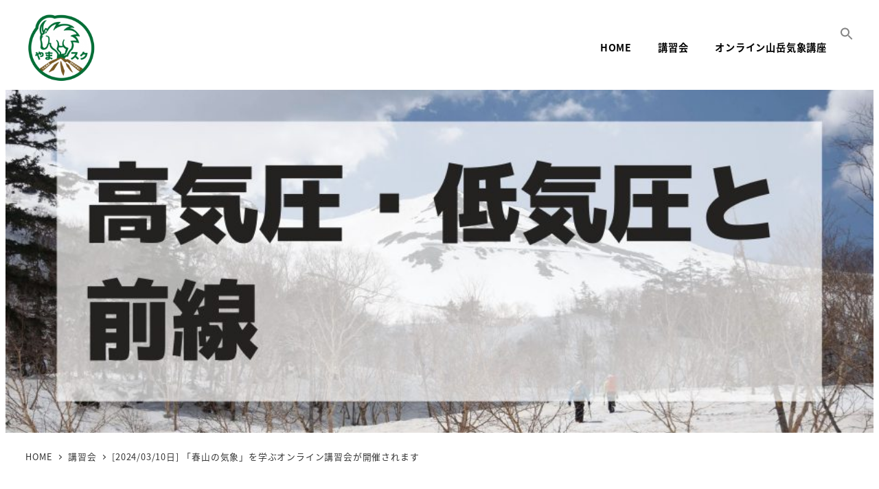

--- FILE ---
content_type: text/html; charset=utf-8
request_url: https://www.google.com/recaptcha/api2/aframe
body_size: 183
content:
<!DOCTYPE HTML><html><head><meta http-equiv="content-type" content="text/html; charset=UTF-8"></head><body><script nonce="iTlZOl7N5m8wN7UI5erH9A">/** Anti-fraud and anti-abuse applications only. See google.com/recaptcha */ try{var clients={'sodar':'https://pagead2.googlesyndication.com/pagead/sodar?'};window.addEventListener("message",function(a){try{if(a.source===window.parent){var b=JSON.parse(a.data);var c=clients[b['id']];if(c){var d=document.createElement('img');d.src=c+b['params']+'&rc='+(localStorage.getItem("rc::a")?sessionStorage.getItem("rc::b"):"");window.document.body.appendChild(d);sessionStorage.setItem("rc::e",parseInt(sessionStorage.getItem("rc::e")||0)+1);localStorage.setItem("rc::h",'1764806058235');}}}catch(b){}});window.parent.postMessage("_grecaptcha_ready", "*");}catch(b){}</script></body></html>